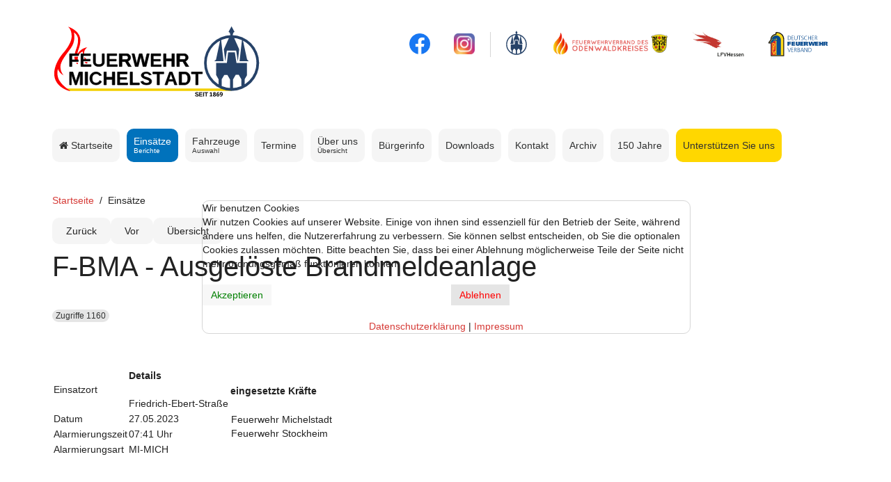

--- FILE ---
content_type: text/html; charset=utf-8
request_url: https://feuerwehr-michelstadt.de/index.php/einsaetze/einsatzbericht/2789
body_size: 7980
content:
<!DOCTYPE HTML>
<html lang="de-de" dir="ltr"  data-config='{"twitter":0,"plusone":0,"facebook":0,"style":"michelstadt"}'>


<head>
<script type="text/javascript">  (function(){ function blockCookies(disableCookies, disableLocal, disableSession){ if(disableCookies == 1){ if(!document.__defineGetter__){ Object.defineProperty(document, 'cookie',{ get: function(){ return ''; }, set: function(){ return true;} }); }else{ var oldSetter = document.__lookupSetter__('cookie'); if(oldSetter) { Object.defineProperty(document, 'cookie', { get: function(){ return ''; }, set: function(v){ if(v.match(/reDimCookieHint\=/) || v.match(/6cbd3ff897cf587ef2211cc213345960\=/)) { oldSetter.call(document, v); } return true; } }); } } var cookies = document.cookie.split(';'); for (var i = 0; i < cookies.length; i++) { var cookie = cookies[i]; var pos = cookie.indexOf('='); var name = ''; if(pos > -1){ name = cookie.substr(0, pos); }else{ name = cookie; } if(name.match(/reDimCookieHint/)) { document.cookie = name + '=; expires=Thu, 01 Jan 1970 00:00:00 GMT'; } } } if(disableLocal == 1){ window.localStorage.clear(); window.localStorage.__proto__ = Object.create(window.Storage.prototype); window.localStorage.__proto__.setItem = function(){ return undefined; }; } if(disableSession == 1){ window.sessionStorage.clear(); window.sessionStorage.__proto__ = Object.create(window.Storage.prototype); window.sessionStorage.__proto__.setItem = function(){ return undefined; }; } } blockCookies(1,1,1); }()); </script>


<meta http-equiv="X-UA-Compatible" content="IE=edge">
<meta name="viewport" content="width=device-width, initial-scale=1">
<meta charset="utf-8" />
	<base href="https://feuerwehr-michelstadt.de/index.php/einsaetze/einsatzbericht/2789" />
	<meta name="description" content="Datum: 27.05.2023 --- Ort: #Friedrich-Ebert-Straße --- #In einem Hotel hatte die Brandmeldeanlage ausgelöst. Als Ursache konnten angebrannte Backwaren festgestellt werden. Keine weitere Tätigkeit erforderlich." />
	<meta name="generator" content="Joomla! - Open Source Content Management" />
	<title>Einsätze</title>
	<link href="/templates/feuerwehrv3/favicon.ico" rel="shortcut icon" type="image/vnd.microsoft.icon" />
	<link href="/components/com_einsatzkomponente/assets/css/einsatzkomponente.css" rel="stylesheet" />
	<link href="/components/com_einsatzkomponente/assets/css/responsive.css" rel="stylesheet" />
	<link href="/components/com_einsatzkomponente/assets/highslide/highslide.css" rel="stylesheet" />
	<link href="/plugins/system/cookiehint/css/redimstyle.css?43cd6d2f634eba413d7384eba494e361" rel="stylesheet" />
	<style>
.eiko_detail_footer_2 {background-color: #ffffff !important;}
.eiko_detailbox_2 {border: 0px !important;
background-color: #ffffff !important;}
.eiko_img-rounded_2 {border: 0px !important;
margin-top: 20px !important;}
.eiko_einsatzbericht_2 {margin-top: 20px !important;}
.eiko_btn_2 {color: #222222 !important;}
.label-info {background-color: #ffffff !important;
color: #ffffff !important; visibility: hidden !important;}
.eiko_detailbox_2 {margin-top: 20px !important;}
.eiko_td_presselinks_2 {font-size: 18px !important;}
.eiko_td_presselinks_2 i {margin-right: 12px !important;}#redim-cookiehint-top {position: fixed; z-index: 99990; left: 0px; right: 0px; top: 0px; bottom: auto !important;}
	</style>
	<script type="application/json" class="joomla-script-options new">{"csrf.token":"f73dea27571d04aeb2b786cb64aa84a2","system.paths":{"root":"","base":""}}</script>
	<script src="/components/com_einsatzkomponente/assets/highslide/highslide-with-gallery.js"></script>
	<script src="/components/com_einsatzkomponente/assets/highslide/highslide.config.js"></script>
	<script src="/media/system/js/mootools-core.js?43cd6d2f634eba413d7384eba494e361"></script>
	<script src="/media/system/js/core.js?43cd6d2f634eba413d7384eba494e361"></script>
	<script src="/media/system/js/mootools-more.js?43cd6d2f634eba413d7384eba494e361"></script>
	<script src="/media/jui/js/jquery.min.js?43cd6d2f634eba413d7384eba494e361"></script>
	<script src="/media/jui/js/jquery-noconflict.js?43cd6d2f634eba413d7384eba494e361"></script>
	<script src="/media/jui/js/jquery-migrate.min.js?43cd6d2f634eba413d7384eba494e361"></script>
	<script src="/media/jui/js/bootstrap.min.js?43cd6d2f634eba413d7384eba494e361"></script>
	<script>
(function() {  if (typeof gtag !== 'undefined') {       gtag('consent', 'denied', {         'ad_storage': 'denied',         'ad_user_data': 'denied',         'ad_personalization': 'denied',         'functionality_storage': 'denied',         'personalization_storage': 'denied',         'security_storage': 'denied',         'analytics_storage': 'denied'       });     } })();
	</script>
	<meta property="og:title" content="#Einsatzinfo: F-BMA - Ausgelöste Brandmeldeanlage"/><meta property="og:type" content="article"/><meta property="og:url"  content="https://feuerwehr-michelstadt.de/index.php/einsaetze/einsatzbericht/2789"/><meta property="og:site_name" content="#Einsatzinfo: Brandmeldeanlage"/><meta property="og:description" content="Datum: 27.05.2023 --- Ort: Friedrich-Ebert-Straße --- F-BMA - Ausgelöste Brandmeldeanlage" /><meta property="og:description" content="Datum: 27.05.2023 --- Ort: Friedrich-Ebert-Straße --- In einem Hotel hatte die Brandmeldeanlage ausgelöst. Als Ursache konnten angebrannte Backwaren festgestellt werden. Keine weitere Tätigkeit erforderlich." /><meta property="og:image" content="https://feuerwehr-michelstadt.de/images/com_einsatzkomponente/images/list/blank.png"/>

<link rel="apple-touch-icon-precomposed" href="/templates/feuerwehrv3/apple_touch_icon.png">
<link rel="stylesheet" href="/templates/feuerwehrv3/styles/michelstadt/css/bootstrap.css">
<link rel="stylesheet" href="/templates/feuerwehrv3/styles/michelstadt/css/theme.css">
<link rel="stylesheet" href="/templates/feuerwehrv3/css/custom.css">
<script src="/templates/feuerwehrv3/warp/vendor/uikit/js/uikit.js"></script>
<script src="/templates/feuerwehrv3/warp/vendor/uikit/js/components/autocomplete.js"></script>
<script src="/templates/feuerwehrv3/warp/vendor/uikit/js/components/search.js"></script>
<script src="/templates/feuerwehrv3/warp/vendor/uikit/js/components/sticky.js"></script>
<script src="/templates/feuerwehrv3/warp/js/social.js"></script>
<script src="/templates/feuerwehrv3/js/theme.js"></script>
</head>

<body class="tm-noblog">

	<div class="uk-container uk-container-center">

		
				<div class="tm-headerbar uk-clearfix uk-hidden-small">

						<a class="tm-logo" href="https://feuerwehr-michelstadt.de">
	<div class="header-layout"><a href="https://www.feuerwehr-michelstadt.de/"> <img src="/images/design/header/EA_Logo_Hintergrund_eng.svg" width="300px" /> </a>
<div class="header-icons"><a style="padding-left: 12px; padding-right: 12px;" href="https://www.facebook.com/FreiwilligeFeuerwehrDerStadtMichelstadt/" target="_blank" rel="noopener noreferrer"> <img style="height: 30px;" src="/images/design/header/facebook.png" /> </a> <a style="padding-left: 12px; padding-right: 12px;" href="https://www.instagram.com/feuerwehrmichelstadt/?hl=de" target="_blank" rel="noopener noreferrer"> <img style="height: 30px;" src="/images/design/header/instagram.png" /> </a>
<div class="header-hide">
<div class="header-divider"> </div>
<a style="padding-left: 12px; padding-right: 12px;" href="https://www.michelstadt.de/" target="_blank" rel="noopener noreferrer"> <img style="margin-top: -4px; height: 35px;" src="/images/design/header/Logo_Michelstadt.svg" /> </a> <a href="https://kfv-odenwaldkreis.de/cms/index.php?id=aktuelles" target="_blank" rel="noopener noreferrer"> <img style="height: 35px;" src="/images/design/header/kfv_odenwaldkreis.png" /> </a> <a href="https://www.feuerwehr-hessen.de/" target="_blank" rel="noopener noreferrer"> <img style="height: 40px;" src="/images/design/header/lfv_hessen.png" /> </a> <a style="padding-left: 16px; padding-right: 16px;" href="https://www.feuerwehrverband.de/" target="_blank" rel="noopener noreferrer"> <img style="height: 35px;" src="/images/design/header/feuerwehrverband.svg" /> </a></div>
</div>
<!--<div style="display: inline-flex; right: 0px; bottom: 0px; position: absolute;"><img style="width: 16px; height: 16px; margin-right: 4px; margin-top: 1px;" src="/images/cookie-off-custom.png" /> <span style="font-size: 10px;">Wir verwenden keine Cookies!</span></div>--></div></a>
			
			
		</div>
		
				<nav class="tm-navbar uk-navbar">

						<ul class="uk-navbar-nav uk-hidden-small">
<li><a href="/index.php"><i class="uk-icon-home"></i> Startseite</a></li><li class="uk-parent uk-active" data-uk-dropdown="{'preventflip':'y'}" aria-haspopup="true" aria-expanded="false"><a href="/index.php/einsaetze" class="uk-navbar-nav-subtitle">Einsätze<div>Berichte</div></a><div class="uk-dropdown uk-dropdown-navbar uk-dropdown-width-1"><div class="uk-grid uk-dropdown-grid"><div class="uk-width-1-1"><ul class="uk-nav uk-nav-navbar"><li><a href="https://www.feuerwehr-michelstadt.de/index.php/einsaetze">Aktuelle Einsätze (ab 2008)</a></li><li><a href="/index.php/einsaetze/einsaetze-1997-2007">Einsätze 1997 - 2007</a></li><li><a href="/index.php/einsaetze/statistik">Statistik</a></li></ul></div></div></div></li><li class="uk-parent" data-uk-dropdown="{'preventflip':'y'}" aria-haspopup="true" aria-expanded="false"><a href="/index.php/fahrzeugauswahl" class="uk-navbar-nav-subtitle">Fahrzeuge<div>Auswahl</div></a><div class="uk-dropdown uk-dropdown-navbar uk-dropdown-width-3"><div class="uk-grid uk-dropdown-grid"><div class="uk-width-1-3"><ul class="uk-nav uk-nav-navbar"><li class="uk-nav-header">Aktuelle Fahrzeuge
</li><li><a href="/index.php/fahrzeugauswahl/aktuelle-fahrzeuge/kdow">KdoW</a></li><li><a href="/index.php/fahrzeugauswahl/aktuelle-fahrzeuge/elw-1">ELW 1</a></li><li><a href="/index.php/fahrzeugauswahl/aktuelle-fahrzeuge/mtw">MTW</a></li><li><a href="/index.php/fahrzeugauswahl/aktuelle-fahrzeuge/vlf">VLF</a></li><li><a href="/index.php/fahrzeugauswahl/aktuelle-fahrzeuge/tlf-16-25">TLF 16/25</a></li><li><a href="/index.php/fahrzeugauswahl/aktuelle-fahrzeuge/tlf-20-40-sl">TLF 20/40-SL</a></li><li><a href="/index.php/fahrzeugauswahl/aktuelle-fahrzeuge/dla-k-23-12">DLA(K) 23/12</a></li><li><a href="/index.php/fahrzeugauswahl/aktuelle-fahrzeuge/lf-10-kats">LF 10 KatS</a></li><li><a href="/index.php/fahrzeugauswahl/aktuelle-fahrzeuge/lf-20-16">LF 20/16</a></li><li><a href="/index.php/fahrzeugauswahl/aktuelle-fahrzeuge/rw-1">RW 1</a></li><li><a href="/index.php/fahrzeugauswahl/aktuelle-fahrzeuge/gw-g">GW-G</a></li><li><a href="/index.php/fahrzeugauswahl/aktuelle-fahrzeuge/lkw">LKW</a></li></ul></div><div class="uk-width-1-3"><ul class="uk-nav uk-nav-navbar"><li><a href="/index.php/fahrzeugauswahl/aktuelle-fahrzeuge/gw-l-1">GW-L 1</a></li><li><a href="/index.php/fahrzeugauswahl/aktuelle-fahrzeuge/gw-abc-erk">GW-ABC-Erk</a></li><li class="uk-nav-header">Ehemalige Fahrzeuge
</li><li><a href="/index.php/fahrzeugauswahl/ehemalige-fahrzeuge/kdow-2009">KdoW (2009)</a></li><li><a href="/index.php/fahrzeugauswahl/ehemalige-fahrzeuge/dekon-p">Dekon-P</a></li><li><a href="/index.php/fahrzeugauswahl/ehemalige-fahrzeuge/abc-erkkw">ABC-ErkKW</a></li><li><a href="/index.php/fahrzeugauswahl/ehemalige-fahrzeuge/kdow-1998">KdoW (1998)</a></li><li><a href="/index.php/fahrzeugauswahl/ehemalige-fahrzeuge/vgw-1998">VGW</a></li><li><a href="/index.php/fahrzeugauswahl/ehemalige-fahrzeuge/mtw">MTW</a></li><li><a href="/index.php/fahrzeugauswahl/ehemalige-fahrzeuge/gw-strsptr">GW-StrSpTr</a></li><li><a href="/index.php/fahrzeugauswahl/ehemalige-fahrzeuge/tsf-w">TSF-W</a></li><li><a href="/index.php/fahrzeugauswahl/ehemalige-fahrzeuge/dlk-23-12">DLK 23-12</a></li><li><a href="/index.php/fahrzeugauswahl/ehemalige-fahrzeuge/sw-1000">SW-1000</a></li></ul></div><div class="uk-width-1-3"><ul class="uk-nav uk-nav-navbar"><li><a href="/index.php/fahrzeugauswahl/ehemalige-fahrzeuge/dmf">DMF</a></li><li><a href="/index.php/fahrzeugauswahl/ehemalige-fahrzeuge/lf-8-1988">LF 8 (1988)</a></li><li><a href="/index.php/fahrzeugauswahl/ehemalige-fahrzeuge/lf-16">LF 16</a></li><li><a href="/index.php/fahrzeugauswahl/ehemalige-fahrzeuge/pritsche-t3">LKW (1980)</a></li><li><a href="/index.php/fahrzeugauswahl/ehemalige-fahrzeuge/ac-erkkw">AC-ErkKw</a></li><li><a href="/index.php/fahrzeugauswahl/ehemalige-fahrzeuge/vgw-1980">VGW (1980)</a></li><li><a href="/index.php/fahrzeugauswahl/ehemalige-fahrzeuge/rw-1970">RW 1 (1975)</a></li><li><a href="/index.php/fahrzeugauswahl/ehemalige-fahrzeuge/vef">VEF</a></li><li><a href="/index.php/fahrzeugauswahl/ehemalige-fahrzeuge/trotlf-16">TroTLF 16</a></li><li><a href="/index.php/fahrzeugauswahl/ehemalige-fahrzeuge/mtf-1970">MTW (1970)</a></li><li><a href="/index.php/fahrzeugauswahl/ehemalige-fahrzeuge/dl-30">DL 30</a></li><li><a href="/index.php/fahrzeugauswahl/ehemalige-fahrzeuge/handdruckspritze">Handdruckspritze</a></li></ul></div></div></div></li><li><a href="/index.php/termine-menu">Termine</a></li><li class="uk-parent" data-uk-dropdown="{'preventflip':'y'}" aria-haspopup="true" aria-expanded="false"><a href="/index.php/ueber-uns" class="uk-navbar-nav-subtitle">Über uns<div>Übersicht</div></a><div class="uk-dropdown uk-dropdown-navbar uk-dropdown-width-1"><div class="uk-grid uk-dropdown-grid"><div class="uk-width-1-1"><ul class="uk-nav uk-nav-navbar"><li><a href="/index.php/ueber-uns/einsatzabteilung">Einsatzabteilung</a></li><li><a href="/index.php/ueber-uns/jugendfeuerwehr">Jugendfeuerwehr</a></li><li><a href="/index.php/ueber-uns/minifeuerwehr">Minifeuerwehr</a></li><li><a href="/index.php/ueber-uns/verein">Verein</a></li><li><a href="/index.php/ueber-uns/spielleuteorchester">Spielleuteorchester</a></li><li><a href="/index.php/ueber-uns/alters-und-ehrenabteilung">Alters- und Ehrenabteilung</a></li></ul></div></div></div></li><li class="uk-parent" data-uk-dropdown="{'preventflip':'y'}" aria-haspopup="true" aria-expanded="false"><a href="#">Bürgerinfo</a>
<div class="uk-dropdown uk-dropdown-navbar uk-dropdown-width-1"><div class="uk-grid uk-dropdown-grid"><div class="uk-width-1-1"><ul class="uk-nav uk-nav-navbar"><li><a href="/index.php/buergerinfo/notruf-112">Notruf 112</a></li><li><a href="/index.php/buergerinfo/mitglied-werden">Mitglied werden</a></li><li><a href="/index.php/buergerinfo/feuerloescherueberpruefung">Feuerlöscherüberprüfung</a></li><li><a href="/index.php/buergerinfo/brandschutzhelfer-in">Brandschutzhelfer*in</a></li><li><a href="/index.php/buergerinfo/rauchmelder">Rauchmelder</a></li><li><a href="/index.php/buergerinfo/rettungsgasse">Rettungsgasse</a></li><li><a href="/index.php/buergerinfo/wespen-und-hornissen">Wespen und Hornissen</a></li></ul></div></div></div></li><li><a href="/index.php/downloads">Downloads</a></li><li><a href="/index.php/kontakt">Kontakt</a></li><li><a href="/index.php/archiv">Archiv</a></li><li class="uk-parent" data-uk-dropdown="{'preventflip':'y'}" aria-haspopup="true" aria-expanded="false"><a href="#">150 Jahre</a>
<div class="uk-dropdown uk-dropdown-navbar uk-dropdown-width-1"><div class="uk-grid uk-dropdown-grid"><div class="uk-width-1-1"><ul class="uk-nav uk-nav-navbar"><li><a href="/index.php/150-jahre/festschrift">Festschrift</a></li><li><a href="/index.php/150-jahre/bilder-festschrift">Zusätzliche Bilder zur Festschrift</a></li><li><a href="/index.php/150-jahre/bilder-vom-fest">Bilder vom Fest</a></li></ul></div></div></div></li><li><a href="/index.php/unterstuetzen" class="supporter">Unterstützen Sie uns</a></li></ul>			
						<a href="#offcanvas" class="uk-navbar-toggle uk-visible-small" data-uk-offcanvas></a>
			
			
			
		</nav>
		
				<section class="tm-top-a uk-grid uk-hidden-medium uk-hidden-large" data-uk-grid-match="{target:'> div > .uk-panel'}" data-uk-grid-margin>
<div class="uk-width-1-1 uk-hidden-medium uk-hidden-large"><div class="uk-panel uk-hidden-large uk-hidden-medium">
	<p><a href="/index.php"><img style="display: block; margin-left: auto; margin-right: auto;" src="/images/design/header/EA_Logo_Hintergrund_eng.svg" width="344" height="120" /></a></p></div></div>
</section>
		
		
				<div class="tm-middle uk-grid" data-uk-grid-match data-uk-grid-margin>

						<div class="tm-main uk-width-medium-1-1">

				
								<main class="tm-content">

										<ul class="uk-breadcrumb"><li><a href="/index.php">Startseite</a></li><li class="uk-active"><span>Einsätze</span></li></ul>
					
					<div id="system-message-container">
</div>
<script type="text/javascript">
	// override Highslide settings here
    // instead of editing the highslide.js file
    hs.graphicsDir = 'https://feuerwehr-michelstadt.de/components/com_einsatzkomponente/assets/highslide/graphics/';
    </script>
 
 
 
 
 
  <!--Einsatzdaten vorhanden ? Sonst ENDE --> 
            <!--Navigation-->
			<div class="eiko_navbar_2 " style="float:left;"><div class="btn-group-justified"><a href="/index.php/einsaetze/einsatzbericht/2788" class="btn eiko_btn_2" title=""><strong>Zurück</strong></a><a href="/index.php/einsaetze/einsatzbericht/2790" class=" btn eiko_btn_2" title=""><strong>Vor</strong></a><a href="/index.php/einsaetze/einsatzarchiv" class="btn eiko_btn_2"><strong>Übersicht</strong></a></div></div>
            <!--Navigation ENDE-->
          
    
			<div class="eiko_distance5_2">&nbsp;</div>
    		<div class="eiko_clearfix"></div>

            <!--Headline-->
        	<h1 class="eiko_headline_2">
			
						
						
			<span class="eiko_kurzbericht_2">F-BMA - Ausgelöste Brandmeldeanlage</span>
            </h1>
            <!--Headline ENDE-->
            
            <!--Einsatzkategorie-->
			            <!--Einsatzkategorie ENDE-->
			
            <!--Einsatzart-->
			            <!--Einsatzart ENDE-->

			            <br/><span class="badge small eiko_counter_detail">Zugriffe 1160</span> 
            			
            <div class="eiko_clearfix"></div>
			
            <!--Einsatzkarte-->
			             
             
             
			<span style="padding:5px;" class="label label-info">( Bitte melden Sie sich an, um den Einsatzort auf einer Karte zu sehen. )</span><br/><br/>			                                    <!--Einsatzkarte ENDE-->


<div class="eiko_content_2 eiko_detailbox_2"> <!-- eiko_content -->
  
    <table class="eiko_table1_2">
      <tr>
        <td class="eiko_td_spalte1_2">
          <table class="eiko_table2_2">
            <tr>
              <td class="eiko_td1_2 mobile_hide_320"><span class="eiko_einsatzort_label_2">
			  Einsatzort 
              </span></td>
              <td class="eiko_td1_2">
			  <span class="mobile_show_320"><b>Details</b><br/><br/></span> 
			  <span class="eiko_einsatzort_value_2">Friedrich-Ebert-Straße			              </span></td>
            </tr>
            <tr>
              <td class="eiko_td2_2 mobile_hide_320"><span class="eiko_date1_label_2">
			  Datum 
              </span></td>
              <td class="eiko_td2_2"><span class="eiko_date1_value_2">27.05.2023</span></td>
            </tr>
								<tr>
              <td class="eiko_td1_2 mobile_hide_320"><span class="eiko_date1_time_label_2">
			  Alarmierungszeit 
              </span></td>
              <td class="eiko_td1_2"><span class="eiko_date1_time_value_2">07:41 Uhr</span></td>
            </tr>
				                                    
                        
                        <tr class="mobile_hide_320">
              <td class="eiko_td1_2 mobile_hide_320"><span class="eiko_alarmart_label_2">
			  Alarmierungsart              </span></td>
              <td class="eiko_td1_2"><span class="eiko_alarmart_value_2">MI-MICH</span></td>
            </tr>
                                                          </table>
        </td>
        
        <td class="eiko_td_spalte2_2"><b>eingesetzte Kräfte</b>        <table class="eiko_table3_2"> 
        <tr><td class="eiko_td3_2"> <br/>
        
      
               
								Feuerwehr Michelstadt<br/>
																									Feuerwehr Stockheim<br/>
																								
            
        
      

        </td></tr></table>
        </td>
        <td class="eiko_td4_2"></td>
      </tr>
				    </table>
     

<!--Titelbild mit Highslide JS-->
					<img  class="eiko_img-rounded_2 eiko_detail_image_2" src="https://feuerwehr-michelstadt.de/images/com_einsatzkomponente/einsatzbilder/nopic.png"/>

<!--Titelbild mit Highslide JS  ENDE--> 


<!--Einsatzbericht anzeigen mit Plugin-Support-->  
  
<div class="eiko_einsatzbericht_2">
<h3>Einsatzbericht</h3>
<p>In einem Hotel hatte die Brandmeldeanlage ausgelöst. Als Ursache konnten angebrannte Backwaren festgestellt werden. Keine weitere Tätigkeit erforderlich.</p></div>
<!--Einsatzbericht anzeigen mit Plugin-Support  ENDE-->  

<!-- Plugin-Support "MyShariff" -->  
		<!-- Plugin-Support "MyShariff"  ENDE -->  

<!--eingesetzte Ausrüstung anzeigen -->  
<!--eingesetzte Ausrüstung anzeigen ENDE -->  


<div class="clear"></div>
<!--Einsatzbilder Galerie -->           
			<!--Einsatzbilder Galerie ENDE -->           



</div><!-- eiko_content ENDE -->

<!-- Presselinks -->           
<!-- Presselinks ENDE -->           




<!-- Detail-Footer -->           
<div class="eiko_distance100_2">&nbsp;</div>
<div class="eiko_detail_footer_2"><i class="icon-info-sign" style="margin-right:5px;"></i><p style="padding-left: 30px; text-align: justify;">Wichtiger Hinweis: Auf unserer Internetseite berichten wir ausführlich (also auch mit Bildmaterial) über unser Einsatzgeschehen. Bilder werden erst gemacht, wenn das Einsatzgeschehen dies zulässt! Es werden keine Bilder von Betroffenen veröffentlicht! Alle sichtbaren Personen haben der Veröffentlichung zugestimmt. Wir veröffentlichen Bilder nach bestem Wissen und versuchen den Datenschutz unter allen Umständen einzuhalten. Sollten Sie Einwände gegen die hier veröffentlichen Fotos oder Berichte haben, wenden Sie sich bitte vertrauensvoll an unsere Webmaster unter <img style="margin-top: 1px;" src="/images/kontakte/EMail-Webmaster.png" width="350" height="30" /></p>
<p style="padding-left: 30px;"> </p> </div>
<!-- Detail-Footer ENDE -->           

<div class="clear"></div>
				</main>
				
				
			</div>
			
                                    
		</div>
		
		
		
				<footer class="tm-footer">

						<a class="tm-totop-scroller" data-uk-smooth-scroll href="#"></a>
			
			<div class="uk-panel"></div>
<div class="uk-panel">
	<p><a class="datenschutz-impressum-link" style="margin-right: 16px; margin-left: -104px;" href="/index.php/datenschutz">Datenschutz</a><a class="datenschutz-impressum-link" href="/index.php/impressum">Impressum</a> <img style="float: left; position: relative; left: calc(50% - 52px); margin: 40px 0px 40px 0px;" src="/images/stories/banner-vereinspartner.jpg" width="104" height="120" /></p>
<p> </p></div><small>All Rights Reserved © 2018 - 2026 | Design: Jan Bechtold, Inhalte: Feuerwehr Michelstadt Media Team</small>
		</footer>
		
	</div>

	
		<div id="offcanvas" class="uk-offcanvas">
		<div class="uk-offcanvas-bar"><ul class="uk-nav uk-nav-offcanvas">
<li><a href="/index.php/unterstuetzen" class="supporter">Unterstützen Sie uns</a></li><li><a href="/index.php">Startseite</a></li><li><a href="/index.php/fahrzeuge-m">Fahrzeuge</a></li><li class="uk-parent uk-active"><a href="/index.php/einsaetze">Einsätze</a><ul class="uk-nav-sub"><li><a href="https://www.feuerwehr-michelstadt.de/index.php/einsaetze">Aktuelle Einsätze (ab 2008)</a></li><li><a href="/index.php/einsaetze-m/einsaetze-1997-2007">Einsätze 1997 - 2007</a></li><li><a href="/index.php/einsaetze-m/statistik">Statistik</a></li></ul></li><li><a href="/index.php/termine-m">Termine</a></li><li class="uk-parent"><a href="/index.php/ueber-uns-m">Über uns<div>Übersicht</div></a><ul class="uk-nav-sub"><li><a href="/index.php/ueber-uns-m/einsatzabteilung-m">Einsatzabteilung</a></li><li><a href="/index.php/ueber-uns-m/jugendfeuerwehr-m">Jugendfeuerwehr</a></li><li><a href="/index.php/ueber-uns-m/minifeuerwehr-m">Minifeuerwehr</a></li><li><a href="/index.php/ueber-uns-m/verein-m">Verein</a></li><li><a href="/index.php/ueber-uns-m/spielleuteorchester-m">Spielleuteorchester</a></li><li><a href="/index.php/ueber-uns-m/alters-und-ehrenabteilung-m">Alters- und Ehrenabteilung</a></li></ul></li><li class="uk-parent uk-nav-header">Bürgerinfo
<ul class="uk-nav-sub"><li><a href="/index.php/buergerinfo-m/notruf-112-m">Notruf 112</a></li><li><a href="/index.php/buergerinfo-m/feuerloescherueberpruefung-m">Feuerlöscher-überprüfung</a></li><li><a href="/index.php/buergerinfo-m/brandschutzhelfer-in-m">Brandschutz-helfer*in</a></li><li><a href="/index.php/buergerinfo-m/rauchmelder-m">Rauchmelder</a></li><li><a href="/index.php/buergerinfo-m/rettungsgasse-m">Rettungsgasse</a></li><li><a href="/index.php/buergerinfo-m/wespen-und-hornissen-m">Wespen und Hornissen</a></li><li><a href="/index.php/buergerinfo-m/mitglied-werden-m">Mitglied werden</a></li></ul></li><li><a href="/index.php/downloads-m">Downloads</a></li><li><a href="/index.php/kontakt">Kontakt</a></li><li><a href="/index.php/archiv">Archiv</a></li><li class="uk-parent uk-nav-header">150 Jahre
<ul class="uk-nav-sub"><li><a href="/index.php/150-jahre/festschrift">Festschrift</a></li><li><a href="/index.php/150-jahre-m/bilder-festschrift-m">Zusätzliche Bilder zur Festschrift</a></li><li><a href="/index.php/150-jahre/bilder-vom-fest">Bilder vom Fest</a></li></ul></li><li><a href="https://www.facebook.com/FreiwilligeFeuerwehrDerStadtMichelstadt/" target="_blank" rel="noopener noreferrer"><img src="/images/facebook.png" alt="Facebook"/></a></li><li><a href="https://www.instagram.com/feuerwehrmichelstadt/?hl=de" target="_blank" rel="noopener noreferrer"><img src="/images/instagram.png" alt="Instagram"/></a></li><li><a href="/index.php?Itemid=329"><img src="/images/login.png" alt="Anmelden"/></a></li></ul></div>
	</div>
	

<script type="text/javascript">   function cookiehintsubmitnoc(obj) {     if (confirm("Eine Ablehnung wird die Funktionen der Website beeinträchtigen. Möchten Sie wirklich ablehnen?")) {       document.cookie = 'reDimCookieHint=-1; expires=0; path=/';       cookiehintfadeOut(document.getElementById('redim-cookiehint-top'));       return true;     } else {       return false;     }   } </script> <div id="redim-cookiehint-top">   <div id="redim-cookiehint">     <div class="cookiehead">       <span class="headline">Wir benutzen Cookies</span>     </div>     <div class="cookiecontent">   Wir nutzen Cookies auf unserer Website. Einige von ihnen sind essenziell für den Betrieb der Seite, während andere uns helfen, die Nutzererfahrung zu verbessern. Sie können selbst entscheiden, ob Sie die optionalen Cookies zulassen möchten. Bitte beachten Sie, dass bei einer Ablehnung möglicherweise Teile der Seite nicht mehr ordnungsgemäß funktionieren können.    </div>     <div class="cookiebuttons">       <a id="cookiehintsubmit" onclick="return cookiehintsubmit(this);" href="https://feuerwehr-michelstadt.de/index.php/einsaetze/einsatzbericht/2789?rCH=2"         class="btn">Akzeptieren</a>           <a id="cookiehintsubmitno" onclick="return cookiehintsubmitnoc(this);" href="https://feuerwehr-michelstadt.de/index.php/einsaetze/einsatzbericht/2789?rCH=-2"           class="btn">Ablehnen</a>          <div class="text-center" id="cookiehintinfo">              <a target="_self" href="https://www.feuerwehr-michelstadt.de/index.php/datenschutz">Datenschutzerklärung</a>                  |                  <a target="_self" href="https://www.feuerwehr-michelstadt.de/index.php/impressum">Impressum</a>            </div>      </div>     <div class="clr"></div>   </div> </div>  <script type="text/javascript">        document.addEventListener("DOMContentLoaded", function(event) {         if (!navigator.cookieEnabled){           document.getElementById('redim-cookiehint-top').remove();         }       });        function cookiehintfadeOut(el) {         el.style.opacity = 1;         (function fade() {           if ((el.style.opacity -= .1) < 0) {             el.style.display = "none";           } else {             requestAnimationFrame(fade);           }         })();       }         function cookiehintsubmit(obj) {         document.cookie = 'reDimCookieHint=1; expires=Fri, 22 Jan 2027 23:59:59 GMT;57; path=/';         cookiehintfadeOut(document.getElementById('redim-cookiehint-top'));         return true;       }        function cookiehintsubmitno(obj) {         document.cookie = 'reDimCookieHint=-1; expires=0; path=/';         cookiehintfadeOut(document.getElementById('redim-cookiehint-top'));         return true;       }  </script>  
</body>
</html>

--- FILE ---
content_type: text/css
request_url: https://feuerwehr-michelstadt.de/templates/feuerwehrv3/css/custom.css
body_size: 16448
content:
/* Copyright (C) YOOtheme GmbH, http://www.gnu.org/licenses/gpl.html GNU/GPL */

/* ========================================================================
   Use this file to add custom CSS easily
 ========================================================================== */

/*
Custom CSS for Fördermitglied menu entry
*/
@keyframes supporter {
  0% {
    background-color: #ffd700;
    transform: rotate(0deg) scale(1.0);
  }
  2.5% {
    transform: rotate(5deg) scale(1.05);
  }
  7.5% {
    transform: rotate(-5deg) scale(1.05);
  }
  10% {
    background-color: #ffd700;
    transform: rotate(0deg) scale(1.0);
  }
  100% {
    background-color: #ffd700;
  }
}

a.supporter {
  background-color: #ffd700;
  animation-name: supporter;
  animation-duration: 10s;
  animation-iteration-count: infinite;
  animation-timing-function: ease-in-out;
  transition: background-color 0.1s ease-in-out;
}

a.supporter:hover {
  background-color: #0072bc !important;
  color: white !important;
}

.uk-active > a.supporter {
  background-color: #0072bc !important;
  animation-name: none !important;
}

/*
Custom CSS for forms
*/

div.required > label.visCSSlabel:after {
  display: inline !important;
}

.visCSSrllst {
  display: inline !important;
  margin-bottom: 12px;
}

.visCSSclear input[type="radio"] {
  margin: 0 0 !important;
}

@media only screen and (min-width: 961px) {
  .custom-form-layout {
    max-width: 600px;
    position: relative;
    left: 50%;
    translate: -50% 0;
  }
  .passives-mitglied-two-col-layout {
    display: flex;
    .einmalig {
      width: 40%;
      margin-right: 36px;
      position: sticky;
      top: 70px;
      height: fit-content;
      padding: 12px;
      background-color: #f5f5f5;
      border-radius: 10px;
    }
    .jahresbeitrag {
      width: 60%;
    }
    .text-left {
      order: -1;
      width: 40%;
      margin-right: 36px;
    }
    img.desktop-float-mobile-block {
      float: right;
      margin-left: 36px;
      margin-bottom: 36px;
      width: 60%;
      height: fit-content;
    }
  }
}

.visCSSrlinl {
  @media (max-width: 600px) {
    display: inline-flex;
    min-width: fit-content;
  }
  @media (min-width: 485px) and (max-width: 600px) {
    width: 91%;
  }
  @media (min-width: 451px) and (max-width: 484px) {
    width: 89%;
  }
  @media (min-width: 375px) and (max-width: 450px) {
    width: 88%;
  }
  @media (min-width: 294px) and (max-width: 374px) {
    width: 84%;
  }
  @media (max-width: 293px) {
    width: 88%;
    margin-right: 0 !important;
  }
}

@media only screen and (max-width: 960px) {
  .visCSSlabel {
    width: 100%;
    &.visCheckbox {
      width: fit-content;
      padding-right: 4px;
    }
  }
  .visCSSinput {
    width: 96%;
  }
  .field-calendar .input-append input {
    @media (min-width: 425px) {
      width: 139%;
    }
    @media (min-width: 341px) and (max-width: 424px) {
      width: 105%;
    }
    @media (max-width: 340px) {
      width: 80%;
    }
  }
  .visCSSmargLeft {
    margin-left: 0;
  }
  .custom-form-layout {
    @media (min-width: 601px) {
      position: relative;
      left: 50%;
      translate: -50% 0;
      max-width: 600px;
    }
    @media (max-width: 600px) {
      max-width: 100%;
    }
  }
  .passives-mitglied-two-col-layout {
    display: block;
    .einmalig {
      width: calc(100% - 25px);
      padding: 12px;
      background-color: #f5f5f5;
      border-radius: 10px;
    }
    .jahresbeitrag  {
      padding-top: 24px;
      width: 100%;
    }
    .text-left {
      width: 100%;
    }
    img.desktop-float-mobile-block {
      float: unset;
      margin-left: unset;
      margin-bottom: 36px;
    }
  }
}

input.custom-form-submit {
  padding: 12px 36px;
  border-radius: 4px;
  background-color: #0072bc;
  color: white;
  border: none;
}

input.custom-form-checkbox {
  margin-top: 13px;
}

input.inputbox.visCSSinput[type="text"] {
  margin-top: 2px;
}

input.inputbox.visCSSinput[type="number"] {
  margin-top: 2px;
}

/* Allows larger width for label to support longer checkbox texts */
label.custom-form-checkbox-label {
  @media (min-width: 651px) {
    width: 95% !important;
  }
  @media (min-width: 601px) and (max-width: 650px) {
    width: 90% !important;
  }
  @media (min-width: 475px) and (max-width: 600px) {
    width: 95% !important;
  }
  @media (min-width: 333px) and (max-width: 474px) {
    width: 93% !important;
  }
  @media (max-width: 332px) {
    width: 90% !important;
  }
}

/*
Custom CSS for Cookie Hint
*/
#redim-cookiehint-top > #redim-cookiehint {
  max-width: 700px;
  position: absolute;
  top: 40vh;
  left: calc(50% - 350px);
  border: 1px solid rgba(50, 50, 50, 0.2);
  border-radius: 10px;
}

#cookiehintinfo {
  margin-top: 70px;
}

#cookiehintsubmit {
  max-width: 45%;
  bottom: 40px;
  position: absolute !important;
  background: #f7f7f7 !important;
  color: green !important;
}

#cookiehintsubmit:hover {
  background: #e7e7e7 !important;
  color: green !important;
}

#cookiehintsubmitno {
  color: red !important;
  bottom: 40px;
  max-width: 45%;
  position: absolute !important;
  left: 51%;
}

#cookiehintsubmitno:hover {
  background: #e7e7e7 !important;
  color: red !important;
}

@media only screen and (max-width: 700px) {
  #redim-cookiehint-top > #redim-cookiehint {
    max-width: 80vw;
    left: 10%;
  }
  
  #cookiehintsubmit {
    max-width: 80%;
    position: relative !important;
    bottom: unset;
    left: 10%;
  }

  #cookiehintsubmitno {
    max-width: 80%;
    position: relative !important;
    bottom: unset;
    left: 10%;
  }
  
  #cookiehintinfo {
    margin-top: 0px;
  }
}

@media only screen and (max-width: 576px) {
  #redim-cookiehint .cookiebuttons .btn {
    width: 80% !important;
    margin: 0 0 8px !important;
  }
}

@media only screen and (max-width: 300px) {
  #redim-cookiehint-top > #redim-cookiehint {
    top: 10vh;
  }
  
  #redim-cookiehint .cookiebuttons .btn {
    width: 100% !important;
    left: 0px;
    max-width: unset !important;
  }
}

a.datenschutz-impressum-link {
  text-decoration: none;
  color: black;
}

.datenschutz-impressum-link {
  padding: 16px;
  transition: all 0.25s ease-in-out;
  border-radius: 10px;
}

.datenschutz-impressum-link:hover {
  background-color: #f5f5f5;
}

.slider-container {
    border-radius: 10px !important;
}

/* Custom margin for last two articles at front page */
div div.moduletable h3:nth-of-type(2) {
  margin-top: 60px;
}

/* Custom Header */
@media screen and (min-width: 980px) and (max-width: 1220px) {
    .header-icons a {
        margin-left: 4px !important;
    }
}
@media screen and (min-width: 880px) and (max-width: 980px) {
  .header-icons a {
        padding: 8px 6px !important;
        margin-left: 2px !important;
    }
}
@media screen and (max-width: 880px) {
  .header-icons .header-hide {
    display: none !important;
  }
  .header-icons a {
    padding: 8px !important;
    margin-left: 10px !important;
  }
}
.header-layout {
    position: relative;
    user-select: none;
}
.header-icons {
    display: inline-flex;
    position: absolute;
    top: 0px;
    right: 0px;
}
.header-icons .header-hide {
    display: inline-flex;
}
.header-icons a {
    padding: 8px;
    border-radius: 10px;
    display: flex;
    flex-direction: column;
    justify-content: center;
    transition: all 0.25s ease-in-out;
    margin-left: 10px;
}
.header-icons a:hover {
    background-color: #f5f5f5;
}
.header-divider {
    margin-top: 11px;
    margin-left: 10px;
    background-color: #d5d5d5;
    border-radius: 10px;
    width: 1px;
    height: 36px;
}
.header-icons img {
  height: inherit;
}

/* Template Menu */
.tm-navbar {
  position: sticky;
  top: 0;
  z-index: 1000;
  background-color: white !important;
  border-radius: 0 0 10px 10px !important;
  border: 10px solid white;
  width: fit-content;
  margin-left: -10px;
}

.uk-navbar-nav > li {
  background-color: #f5f5f5 !important;
  margin-right: 10px !important;
  border-radius: 10px;
}

.uk-navbar-nav > li.uk-active {
  background-color: unset !important;
}

.uk-navbar-nav > li > a, .uk-navbar-nav > li.uk-active > a {
  border-radius: 10px !important;
}

.uk-dropdown-navbar {
  margin-top: 10px;
  border-radius: 10px !important;
}

/* Inside a sub menu */
.uk-nav-navbar > li > a, .uk-nav-navbar > li > a:focus {
  margin: 4px 10px;
}

.uk-nav-navbar > li > a:hover, .uk-nav-navbar > li > a:focus {
  border-radius: 10px !important;
}

.uk-nav-navbar > li.uk-nav-header {
  cursor: default !important;
  user-select: none !important;
}
/* --- */

.uk-navbar-nav > li > a, .uk-navbar-nav > li.uk-open > a {
  transition: all 0.25s ease-in-out;
}

.uk-navbar-nav > li > a[href='#'] {
  cursor: default !important;
}

/* Template Footer */
.uk-panel-box {
  background: unset !important;
  padding: unset !important;
}

.uk-panel-header .uk-panel-title {
  padding-bottom: unset !important;
}

/* Eiko */
#OpenLayers_Map_2_OpenLayers_ViewPort {
  z-index: 2;
}

.table th, .table td {
  border-top: unset !important;
  border-radius: 10px;
  vertical-align: middle !important;
}

@media screen and (min-width: 1200px) {
  table.eiko_last_table {
    display: unset !important;
    margin-left: -42px !important;
    padding-right: 42px;
  }

  .eiko_last_tab .eiko_last_weiterlesen_td {
    padding-left: 11px;
  } 
}

@media screen and (min-width: 768px) and (max-width: 1200px) {
  table.eiko_last_table {
    display: unset !important;
    margin-left: -31px !important;
    padding-right: 42px;
  }

  .eiko_last_tab .eiko_last_weiterlesen_td {
    padding-left: 11px;
  } 
}

@media screen and (min-width: 590px) and (max-width: 768px) {
  table.eiko_last_table {
    display: unset !important;
    margin-left: -12px !important;
    padding-right: 42px;
  }

  .eiko_last_tab .eiko_last_weiterlesen_td {
    padding-left: 11px;
  } 
}

@media screen and (max-width: 590px) {
  table.eiko_last_table {
    display: unset !important;
    margin-left: -12px !important;
    padding-right: 42px;
    margin-bottom: 20px;
    width: 100vw;
  }

  .eiko_last_tab .eiko_last_weiterlesen_td {
    padding-left: 11px;
  } 
}

.btn.eiko_btn_2 {
  background-color: #f5f5f5 !important;
  border-radius: 10px !important;
  transition: all 0.25s ease-in-out;
}

.btn.eiko_btn_2:hover, .btn.eiko_btn_2:focus {
  background-color: #ffd700 !important;
}

.btn.btn_primary {
  background-color: #f5f5f5 !important;
  border-radius: 10px !important;
  transition: all 0.25s ease-in-out !important;
  color: #313232 !important;
}

.btn.btn_primary:hover, .btn.btn_primary:focus {
  background-color: #ffd700 !important;
}

.btn-group-justified .btn.eiko_btn_2 {
  padding: 8px 20px !important;  
}

.btn-group-justified .btn.eiko_btn_2 strong {
  font-weight: unset !important;
}

#OpenLayers_Map_2_OpenLayers_ViewPort {
  border-radius: 10px;
}

/* Custom table look for Eiko last */
table#einsatzberichtList {
    border-collapse: separate;
    border-spacing: 0px 4px !important;
    margin-top: 20px;
}

.eiko_einsatzarchiv_jahr_div {
  color: white !important;
  font-size: 20px !important;
  text-shadow: 1px 1px black !important;
}

.eiko_td_buttons_main_1 .btn.btn-primary {
    padding: 8px;
    padding-left: 16px;
    padding-right: 16px;
    margin-top: 8px;
    border-radius: 10px;
    color: black;
    background-color: #f5f5f5;
    transition: background-color 0.25s ease-in-out;
}

.eiko_td_buttons_main_1 .btn.btn-primary:hover {
  background-color: #e5e5e5;
}

.eiko_td_buttons_main_1 a.btn.btn-primary {
  margin-left: 8px;
}

.eiko_td_zusatz_main_1 .btn[type="button"] {
    border-radius: 10px;
    padding: 8px;
    padding-left: 16px;
    padding-right: 16px;
    color: black;
    background-color: #f5f5f5;
    transition: background-color 0.25s ease-in-out;
}

.eiko_td_zusatz_main_1 .btn[type="button"]:hover {
    background-color: #e5e5e5;
}

.eiko_td_zusatz_main_1 a.btn {
  margin-left: 8px;
}

.eiko_td_kalender_main_1 .home_cal_monat {
    border-radius: 10px 10px 0px 0px !important;
    border: none !important;
}

.eiko_td_kalender_main_1 .home_cal_tag {
    border-left: 1px solid #c5c5c5 !important;
    border-right: 1px solid #c5c5c5 !important;
}

.eiko_td_kalender_main_1 .home_cal_jahr {
    border-left: 1px solid #c5c5c5 !important;
    border-right: 1px solid #c5c5c5 !important;
    border-bottom: 1px solid #c5c5c5 !important;
    border-radius: 0px 0px 10px 10px !important;
}

.eiko_td_einsatzbild_main_1 img.img-rounded {
  border-radius: 10px !important;
}

/* Custom table look for Eiko last END */


/* Custom look for buttons in Eiko last */
.js-stools.clearfix .btn-wrapper.input-append > button {
    border-radius: 0px 10px 10px 0px;
}

.js-stools.clearfix .btn-wrapper.input-append > input {
    border-radius: 10px 0px 0px 10px;
    padding: 9px;
    color: black;
}

.js-stools.clearfix .btn-wrapper > button {
    border-radius: 10px;
    padding: 10px;
    color: black;
    padding-left: 20px;
    padding-right: 20px;
    background-color: #f5f5f5;
    transition: background-color 0.25s ease-in-out;
}

.js-stools.clearfix .btn-wrapper > button:hover {
    background-color: #e5e5e5
}

.js-stools.clearfix .btn-wrapper i.caret {
    border-top-color: black;
}

.js-stools-container-bar .btn-primary .caret {
    border-bottom: 4px solid black !important;
    margin-bottom: 2px !important;
}

#filter_auswahl_orga_chzn ul {
    border-radius: 10px;
    padding: 7px;
    background-image: unset;
    border-color: #e5e5e5;
    transition: all 0.25s ease-in-out;
    width: 282px;
  	max-width: 90vw;
    margin-top: 12px;
}

#filter_auswahl_orga_chzn.chzn-container-active .chzn-choices {
  box-shadow: unset !important;
  border-radius: 10px 10px 0px 0px !important;
}

#filter_auswahl_orga_chzn .chzn-drop {
    width: 128.5%;
    border-color: #e5e5e5;
    border-radius: 0px 0px 10px 10px;
}

#filter_auswahl_orga_chzn .chzn-drop .chzn-results li.active-result.highlighted {
  background-image: unset !important;
  padding: 8px;
  border-radius: 10px;
  background-color: #e5e5e5;
  color: black;
}

.chzn-container.chzn-container-single a {
    height: 40px;
    padding: 8px;
    background-image: unset;
    box-shadow: none;
    border-color: #e5e5e5;
    border-radius: 10px;
    transition: all 0.25s ease-in-out;
}

.chzn-container.chzn-container-single b {
    margin-top: 8px;
}

.chzn-container-active.chzn-with-drop .chzn-single {
    background-image: unset;
    border-radius: 10px 10px 0px 0px !important;
}

.js-stools-field-filter .chzn-drop ul.chzn-results li {
    background-image: unset !important;
    padding: 8px;
    border-radius: 10px;
}

.js-stools-field-filter .chzn-drop ul.chzn-results li.active-result.highlighted {
    background-color: #e5e5e5;
  	color: black;
}

.js-stools-field-filter .chzn-search input {
    border-radius: 10px !important;
    line-height: 200% !important;
}

.chzn-choices li.search-choice {
    padding: 8px !important;
    padding-right: 32px !important;
    padding-left: 12px !important;
    background-image: none !important;
    background-color: #e5e5e5 !important;
    border-radius: 10px !important;
    border-color: #e5e5e5 !important;
}

.chzn-choices li.search-choice > a.search-choice-close {
    margin-top: 5px;
    margin-right: 8px;
}

.js-stools.clearfix div span.label.label-info {
    padding: 4px;
    padding-left: 10px;
    padding-right: 10px;
    border-radius: 10px;
}
/* Custom look end for buttons in Eiko last END */

/* Custom image behavior in eiko detail */
.highslide img.eiko_img-rounded_2 {
  cursor: zoom-in !important;
}

.highslide img.eiko_img-rounded {
  border: none !important;
  border-radius: 10px !important;
  transition: all 0.25s ease-in-out !important;
}

.highslide:hover img.eiko_img-rounded {
  border: none !important;
}

.eiko_img-rounded_2 {
  transition: all 0.25s ease-in-out;
  border-radius: 10px !important;
}

.highslide:hover img{
  transform: scale(1.05) !important;
  clip-path: unset !important;
}
/* Custom image behavior in eiko detail END */

/* Custom highslide design for detail image view in eiko detail */
.highslide-heading, .highslide-caption {
  display: none !important;
}

.highslide-image {
  border-radius: 10px;
  border: unset !important
}

.highslide-container table tbody tr td {
  background: unset !important;
}

.highslide-wrapper {
  border-radius: 10px;
  background: transparent !important;
}

.highslide-controls ul li {
  margin-top: 4px !important;
}
/* Custom highslide design for detail image view in eiko detail END */

--- FILE ---
content_type: image/svg+xml
request_url: https://feuerwehr-michelstadt.de/images/design/header/Logo_Michelstadt.svg
body_size: 3030
content:
<?xml version="1.0" encoding="UTF-8" standalone="no"?>
<!-- Created with Inkscape (http://www.inkscape.org/) -->

<svg
   xmlns:dc="http://purl.org/dc/elements/1.1/"
   xmlns:cc="http://creativecommons.org/ns#"
   xmlns:rdf="http://www.w3.org/1999/02/22-rdf-syntax-ns#"
   xmlns:svg="http://www.w3.org/2000/svg"
   xmlns="http://www.w3.org/2000/svg"
   xmlns:sodipodi="http://sodipodi.sourceforge.net/DTD/sodipodi-0.dtd"
   xmlns:inkscape="http://www.inkscape.org/namespaces/inkscape"
   width="49mm"
   height="57mm"
   viewBox="0 0 49 57"
   version="1.1"
   id="svg1067"
   inkscape:version="0.92.3 (2405546, 2018-03-11)"
   sodipodi:docname="Logo_Michelstadt.svg">
  <defs
     id="defs1061" />
  <sodipodi:namedview
     id="base"
     pagecolor="#ffffff"
     bordercolor="#666666"
     borderopacity="1.0"
     inkscape:pageopacity="0.0"
     inkscape:pageshadow="2"
     inkscape:zoom="2.8284271"
     inkscape:cx="148.53382"
     inkscape:cy="112.03764"
     inkscape:document-units="mm"
     inkscape:current-layer="layer1"
     showgrid="false"
     inkscape:window-width="1920"
     inkscape:window-height="1017"
     inkscape:window-x="-8"
     inkscape:window-y="-8"
     inkscape:window-maximized="1" />
  <metadata
     id="metadata1064">
    <rdf:RDF>
      <cc:Work
         rdf:about="">
        <dc:format>image/svg+xml</dc:format>
        <dc:type
           rdf:resource="http://purl.org/dc/dcmitype/StillImage" />
        <dc:title></dc:title>
      </cc:Work>
    </rdf:RDF>
  </metadata>
  <g
     inkscape:label="Ebene 1"
     inkscape:groupmode="layer"
     id="layer1"
     transform="translate(0,-240)">
    <path
       id="path1647"
       style="fill:#264268;fill-opacity:1;stroke:none;stroke-width:0.26458332px;stroke-linecap:butt;stroke-linejoin:miter;stroke-opacity:1"
       d="m 24.425077,240.23521 v 21.28242 h 4.10001 l 1.441254,9.49658 1.204579,-10.65413 -5.693193,-12.66176 0.472321,-1.81901 1.086757,-0.82682 z m 0,0 -2.613314,4.81781 1.086755,0.82682 0.472324,1.81901 -5.693193,12.66228 1.204576,10.65413 1.441257,-9.49658 4.101595,-0.001 z M 9.2248247,270.8373 h 8.1737343 l -2.173362,-19.05236 -0.73233,0.4016 -3.732514,17.22154 z m 6.4973043,21.73272 v -5.87993 l 2.33861,-3.89211 2.706103,-0.0167 2.321901,3.95893 v 8.03479 h 2.6894 v -8.0682 l 2.290868,-3.96789 h 2.753852 l 2.293628,3.97268 v 6.20923 l 2.837262,-1.63809 v -4.64274 l 2.01862,-3.49635 v -10.80257 h -9.187442 l -1.436579,-9.27091 h -5.896631 l -1.11919,9.2542 h -9.471366 v 10.54044 l 2.168422,3.75582 v 4.94715 z m 8.757725,-44.63037 A 24.23199,24.421564 0 0 0 0.24774216,272.3609 24.23199,24.421564 0 0 0 24.479854,296.78266 24.23199,24.421564 0 0 0 48.711967,272.3609 24.23199,24.421564 0 0 0 24.479854,247.93965 Z m -0.04134,2.35696 a 21.922616,22.017114 0 0 1 9.157581,2.03915 l -2.109949,18.49552 h 8.173662 L 38.124501,269.40242 34.52317,252.78535 A 21.922616,22.017114 0 0 1 46.361207,272.31387 21.922616,22.017114 0 0 1 24.438512,294.33113 21.922616,22.017114 0 0 1 2.5158194,272.31387 21.922616,22.017114 0 0 1 24.438512,250.29661 Z"
       inkscape:connector-curvature="0" />
  </g>
</svg>
